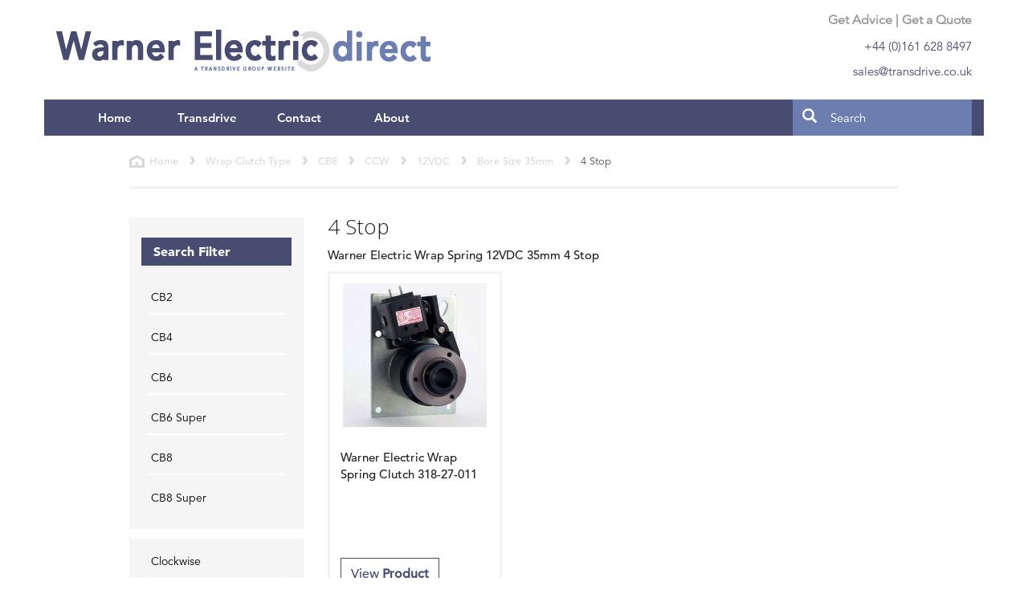

--- FILE ---
content_type: text/html; charset=utf-8
request_url: https://www.warnerelectric-direct.com/wrap-clutch-type/cb8/ccw/12vdc/bore-size-35mm/4-stop
body_size: 4518
content:


<!DOCTYPE html>
<!--[if lt IE 7 ]> <html class="ie ie6 ie-lt10 ie-lt9 ie-lt8 ie-lt7 no-js" lang="en"> <![endif]-->
<!--[if IE 7 ]>    <html class="ie ie7 ie-lt10 ie-lt9 ie-lt8 no-js" lang="en"> <![endif]-->
<!--[if IE 8 ]>    <html class="ie ie8 ie-lt10 ie-lt9 no-js" lang="en"> <![endif]-->
<!--[if IE 9 ]>    <html class="ie ie9 ie-lt10 no-js" lang="en"> <![endif]-->
<!--[if gt IE 9]><!-->
<html class="no-js" lang="en">
<!--<![endif]-->
<!-- the "no-js" class is for Modernizr. -->

<head>

    <meta http-equiv="Content-Type" content="text/html; charset=UTF-8">
    <meta http-equiv="X-UA-Compatible" content="IE=edge">
    <!--<meta name="viewport" content="width=device-width, initial-scale=1"> -->
    <meta name="viewport" content="width=device-width, initial-scale=1, maximum-scale=1">
    <meta charset="utf-8">
    <meta name="author" content="http://www.warnerelectric-direct.com">
    <meta name="format-detection" content="telephone=no">

            <title>Warner Electric CB8 CCW 12VDC size 35mm 4 Stop</title>
        <meta name="keywords" content="warner,cb8,CCW,35mm,12VDC">
        <meta name="description" content="Please select Warner Electric CB8 CCW 12VDC size 35mm 4 stop">




    <link rel="shortcut icon" href="/favicon.ico" type="image/x-icon">
    <link rel="icon" href="/favicon.ico" type="image/x-icon">
    <link rel="apple-touch-icon" sizes="144x144" href="/images/apple-touch-icon-ipad-retina.png" />
    <link rel="apple-touch-icon" sizes="114x114" href="/images/apple-touch-icon-iphone-retina.png" />
    <link rel="apple-touch-icon" sizes="72x72" href="/images/apple-touch-icon-ipad.png" />
    <link rel="apple-touch-icon" sizes="57x57" href="/images/apple-touch-icon-iphone.png" />

    <link rel="stylesheet" href="/css/bootstrap.min.css">
    <link rel="stylesheet" href="/css/theme.min.css">
    <link rel="stylesheet" href="/css/main.css">

    <link rel="stylesheet" href="/css/demo-async.css">

    <!-- HTML5 shim and Respond.js for IE8 support of HTML5 elements and media queries -->
    <!--[if lt IE 9]>
       <script src="/scripts/html5shiv.min.js"></script>
       <script src="/scripts/respond.min.js"></script>
    <![endif]-->

    <!--[if gte IE 9]>
      <style type="text/css">
        .gradient {
           filter: none;        
        }
      </style>
    <![endif]-->

    <script type="text/javascript">
		var MTUserId = '07010f36-7374-435b-9ec1-bfcfe4c95f1f';
		var MTFontIds = new Array();

		MTFontIds.push("1475508"); // Avenir® W01 45 Book
		MTFontIds.push("1475532"); // Avenir® W01 65 Medium
		MTFontIds.push("1475544"); // Avenir® W01 85 Heavy
		MTFontIds.push("1475556"); // Avenir® W01 95 Black
		(function () {
			var mtTracking = document.createElement('script');
			mtTracking.type = 'text/javascript';
			mtTracking.async = 'true';
			mtTracking.src = '/scripts/mtiFontTrackingCode.js';

			(document.getElementsByTagName('head')[0] || document.getElementsByTagName('body')[0]).appendChild(mtTracking);
		})();
    </script> 
    
<script>    
        (function (i, s, o, g, r, a, m) {
            i['GoogleAnalyticsObject'] = r; i[r] = i[r] || function () {
                (i[r].q = i[r].q || []).push(arguments)
            }, i[r].l = 1 * new Date(); a = s.createElement(o),
            m = s.getElementsByTagName(o)[0]; a.async = 1; a.src = g; m.parentNode.insertBefore(a, m)
        })(window, document, 'script', '//www.google-analytics.com/analytics.js', 'ga');
    
        ga('create', 'UA-43967925-1', 'warnerelectric-direct.com');
        ga('send', 'pageview');
</script> 
	

</head>

<body>

    <!--[if lt IE 8]>
        <p class="browserupgrade">You are using an <strong>outdated</strong> browser. Please <a href="http://browsehappy.com/">upgrade your browser</a> to improve your experience.</p>
    <![endif]-->

    <div class="container">
        <header class="row" role="banner">
    <div class="col-xs-7 col-sm-8" id="headerInfo">
        <h2><a class="text-hide" style="text-decoration:none;" href="/"><img src="/images/warner-electric-title.png" data-at2x="http://warnerelectric-direct.com/images/warner-electric-title_652.png" alt="Warner Electric Direct" />Warner Electric Direct</a></h2>
    </div>
    <div class="col-xs-5 col-sm-4"> 
        <p class="text-right text-muted"><b>Get Advice | Get a Quote</b></p>
        <p class="text-right fg-green">+44 (0)161 628 8497</p>
        <p class="text-right fg-green">sales@transdrive.co.uk</p>
    </div>
</header>


        

<!-- top Navigation -->
<nav class="navbar navbar-inverse" id="navMenu">
    <div class="container-fluid">
        <div class="navbar-header">
            <button type="button" class="navbar-toggle" data-toggle="collapse" data-target="#myNavbar"> <span class="icon-bar"></span> <span class="icon-bar"></span> <span class="icon-bar"></span> </button>
            <a class="navbar-brand visible-xs" href="#">Menu</a>
        </div>
        <div class="collapse navbar-collapse" id="myNavbar">
            <ul class="nav navbar-nav">
                    <li><a href="/">Home</a></li>
                
                <li><a href="https://www.transdrive.co.uk/shop/products/clutches-and-brakes/warner-electric" target="_blank">Transdrive</a></li>
                <!--<li class="dropdown"> <a class="dropdown-toggle" data-toggle="dropdown" href="#">Visit Transdrive<span class="caret"></span></a>
                     <ul class="dropdown-menu">
                          <li><a href="#">Page 1-1</a></li>
                          <li><a href="#">Page 1-2</a></li>
                          <li><a href="#">Page 1-3</a></li>
                     </ul>
                </li> -->
                    <li><a href="/contactus">Contact</a></li>
                                    <li><a href="/aboutus">About</a></li>
            </ul>

            <form id="homeSearch" class="navbar-form navbar-right form-horizontal" role="search">
                <div class="input-group">
                    <span class="input-group-btn">
                        <button class="btn btn-default" type="button"><span class="glyphicon glyphicon-search" style="color:white;font-size:18px;"></span></button>
                    </span>
                    <input type="text" class="form-control" placeholder="Search">
                </div><!-- /input-group -->
            </form>
        </div>
    </div>
</nav>


        


<section class="row clearfix hidden-sm hidden-md hidden-lg" id="supportBanner">
    <div class="col-xs-12">
        <h3 class="hidden">Sales and Product Support</h3>
        <div id="bannerCarousel" class="carousel slide carousel-fade" data-ride="carousel" data-interval="8000">
            <ol class="carousel-indicators">
                <li data-target="#bannerCarousel" data-slide-to="0" class="active"></li>
                <li data-target="#bannerCarousel" data-slide-to="1"></li>
            </ol>
            
            <div class="carousel-inner" role="listbox">
                <div class="item active">
                    <img src="/images/carousel/home-call-to-action-1.png" alt="We are ready to help">
                    <div class="carousel-caption hidden">
                        <p>Ready to Help</p>
                    </div> 
                </div>
                <div class="item">
                    <img src="/images/carousel/home-call-to-action-2.png" alt="Call our sales and support">
                    <div class="carousel-caption hidden">
                        <p>Call our sales and support</p>	
                    </div>
                </div>
            </div>
        </div>    
    </div>
</section>


<!-- breacrumbs -->
<div class="row clearfix thinIt" id="breadcrumbs">
    <div class="col-md-12 clearfix"> 
            <ul class="breadcrumb list-inline" style="text-transform:capitalize;">
                
                        <li><a href="/" title="Home">Home</a></li>
                       <li><a href="/wrap-clutch-type">Wrap Clutch Type</a></li>
                       <li><a href="/wrap-clutch-type/cb8">CB8</a></li>
                       <li><a href="/wrap-clutch-type/cb8/ccw">CCW</a></li>
                       <li><a href="/wrap-clutch-type/cb8/ccw/12vdc">12VDC</a></li>
                       <li><a href="/wrap-clutch-type/cb8/ccw/12vdc/bore-size-35mm">Bore Size 35mm</a></li>

                
                <li class="active">4 Stop</li>
            </ul>
	    <hr>      

    </div> 
</div>


<!-- main content -->
<main class="row clearfix thinIt" role="search" id="menuDisplay">
    <section class="col-xs-7 col-sm-8 col-md-9 col-xs-push-5 col-sm-push-4 col-md-push-3" role="main">
        
    <h1>4 Stop</h1>
       
            <p id="menuHeader">Warner Electric Wrap Spring 12VDC 35mm 4 Stop</p>
                <ul class="row list-group menuItems">
                        <li class="col-xs-10 col-sm-6 col-md-4" id="listProduct">                            

                        <article class="thumbnail">
                            <div class="productItem">
                                <!-- text or a ul.class for both? -->
                                    <h3>
                                            <a class="center-block" href="/wrap-clutch-type/cb8/ccw/12vdc/bore-size-35mm/4-stop/318-27-011"><img src="/images/warner-wrap-spring-clutch-brake.jpg" alt="Warner Electric 318-27-011" class="img-responsive" /></a>
                                    </h3>
                                <div class="caption">
                                        <p>Warner Electric Wrap Spring Clutch 318-27-011</p>                                     
                                            <p><a href="/wrap-clutch-type/cb8/ccw/12vdc/bore-size-35mm/4-stop/318-27-011" class="btn btn-default" role="button">View <b>Product</b></a></p>                                 </div>
                            </div>
                        </article>
                    </li>
                </ul>

    </section>
    <!-- PRODUCT FILTER / MENU -->
    <aside class="col-xs-5 col-sm-4 col-md-3 col-xs-pull-7 col-sm-pull-8 col-md-pull-9">
        <section>
            <h3 class="hidden">Product Category Filter</h3>
            <nav class="row clearfix">
                <div class="col-xs-12" id="categorySelection">
                    <div class="panel">
                        <div class="panel-heading bg-grey">
                            <h3>Search Filter</h3>
                        </div>
    <ul class="list-group filterList">
            <li class="list-group-item "><a href="/wrapClutchSearch?q=CB2+" rel="nofollow">CB2</a></li>
            <li class="list-group-item "><a href="/wrapClutchSearch?q=CB4+" rel="nofollow">CB4</a></li>
            <li class="list-group-item "><a href="/wrapClutchSearch?q=CB6+" rel="nofollow">CB6</a></li>
            <li class="list-group-item "><a href="/wrapClutchSearch?q=CBSIXSUPER+" rel="nofollow">CB6 Super</a></li>
            <li class="list-group-item "><a href="/wrapClutchSearch?q=CB8+" rel="nofollow">CB8</a></li>
            <li class="list-group-item "><a href="/wrapClutchSearch?q=CBEIGHTSUPER+" rel="nofollow">CB8 Super</a></li>

    </ul>
    <ul class="list-group filterList">
            <li class="list-group-item "><a href="/wrapClutchSearch?q=CLOCKWISE+" rel="nofollow">Clockwise</a></li>
            <li class="list-group-item "><a href="/wrapClutchSearch?q=COUNTER+" rel="nofollow">Counter-Clockwise</a></li>

    </ul>
    <ul class="list-group filterList">
            <li class="list-group-item "><a href="/wrapClutchSearch?q=12VDC+" rel="nofollow">12VDC</a></li>
            <li class="list-group-item "><a href="/wrapClutchSearch?q=24VDC+" rel="nofollow">24VDC</a></li>
            <li class="list-group-item "><a href="/wrapClutchSearch?q=230VAC+" rel="nofollow">230VAC</a></li>

    </ul>
    <ul class="list-group filterList">
            <li class="list-group-item "><a href="/wrapClutchSearch?q=6MM+" rel="nofollow">6mm</a></li>
            <li class="list-group-item "><a href="/wrapClutchSearch?q=10MM+" rel="nofollow">10mm</a></li>
            <li class="list-group-item "><a href="/wrapClutchSearch?q=20MM+" rel="nofollow">20mm</a></li>
            <li class="list-group-item "><a href="/wrapClutchSearch?q=25MM+" rel="nofollow">25mm</a></li>
            <li class="list-group-item "><a href="/wrapClutchSearch?q=35MM+" rel="nofollow">35mm</a></li>
            <li class="list-group-item "><a href="/wrapClutchSearch?q=40MM+" rel="nofollow">40mm</a></li>
            <li class="list-group-item "><a href="/wrapClutchSearch?q=1/4INCH+" rel="nofollow">1/4"</a></li>
            <li class="list-group-item "><a href="/wrapClutchSearch?q=3/4INCH+" rel="nofollow">3/4"</a></li>
            <li class="list-group-item "><a href="/wrapClutchSearch?q=3/8INCH+" rel="nofollow">3/8"</a></li>
            <li class="list-group-item "><a href="/wrapClutchSearch?q=1INCH+" rel="nofollow">1"</a></li>
            <li class="list-group-item "><a href="/wrapClutchSearch?q=11/4INCH+" rel="nofollow">1 1/4"</a></li>
            <li class="list-group-item "><a href="/wrapClutchSearch?q=11/2INCH+" rel="nofollow">1 1/2"</a></li>

    </ul>
    <ul class="list-group filterList">
            <li class="list-group-item "><a href="/wrapClutchSearch?q=1STOP+" rel="nofollow">1 Stop</a></li>
            <li class="list-group-item "><a href="/wrapClutchSearch?q=2STOP+" rel="nofollow">2 Stop</a></li>
            <li class="list-group-item "><a href="/wrapClutchSearch?q=4STOP+" rel="nofollow">4 Stop</a></li>

    </ul>
                    </div> <!-- panel-->
                </div>
                <!-- image carousel  INCLUDE OR NOT?! plus 35 year anniversary?! -->
                
            </nav>
        </section>
    </aside>
</main>












        
<!-- footer information -->
<footer class="row clearfix bg-grey">

    <div class="col-xs-11 col-lg-offset-1">
        <p>&copy; Transdrive Engineering Services 2012 - 2025</p>
    </div>
</footer>


    </div> <!-- master container -->

	

    <!-- Bootstrap core JavaScript -->
    <script src="/scripts/jquery.min.js"></script>
    <script src="/scripts/bootstrap.min.js"></script>
    <script src="/scripts/selectivizr-min.js"></script>
    <script src="/scripts/modernizr-2.8.3.min.js"></script>
    <script src="/scripts/functions.js"></script>
    <!-- <script src="/scripts/retina.min.js"></script> -->
    <script src="https://ajax.aspnetcdn.com/ajax/jquery.validate/1.13.0/jquery.validate.min.js"></script>
    <script src="https://ajax.aspnetcdn.com/ajax/mvc/5.1/jquery.validate.unobtrusive.min.js"></script>

    <!-- IE10 viewport hack for Surface/desktop Windows 8 bug -->
    <script src="/scripts/ie10-viewport-bug-workaround.js"></script>
    
    
    
</body>
</html>
                

--- FILE ---
content_type: text/css
request_url: https://www.warnerelectric-direct.com/css/main.css
body_size: 8131
content:
/*  #6c7eaf - light blue
    #484c71 - dark blue
*/

.thumbnail.with-caption {
    display: inline-block;
/*    background: #f5f5f5;*/
	margin:inherit auto;
	width:100%;
  }
  .thumbnail.with-caption p {
    margin: 0;
    padding-top: 0.5em;
  }
  .thumbnail.with-caption small:before {
    content: '\2014 \00A0'; 
  }
  .thumbnail.with-caption small {
    width: 100%;
    text-align: center;
    display: inline-block;
    color: #999;
  }

.container, .container-fluid {
    background-color:#fff;
    min-width: 370px; /* min width for site*/
}

body{ 
    font-family: "Avenir LT W01_45 Book1475508",sans-serif;
}

::-webkit-input-placeholder { /* WebKit browsers */
    color:    #fff !important;
}
:-moz-placeholder { /* Mozilla Firefox 4 to 18 */
   color:    #fff !important;
   opacity:  1;
}
::-moz-placeholder { /* Mozilla Firefox 19+ */
   color:    #fff !important;
   opacity:  1;
}
:-ms-input-placeholder { /* Internet Explorer 10+ */
   color:    #fff !important;
}

/******
/* BS GLOBAL OVERRIDE STYLES (specificity)
/******/

.navbar-inverse .navbar-collapse, .navbar-inverse .navbar-form {
    border-color:#484c71;
}
.navbar-inverse .navbar-nav>a,.navbar-inverse .navbar-nav>.active a:focus,.navbar-inverse .navbar-nav>.active a:hover,.navbar-inverse .navbar-nav>li>a:focus,.navbar-inverse .navbar-nav>li>a:hover,.navbar-inverse .navbar-nav>li.active a{ 
	background-color:#6c7eaf;
	color:#fff;
    background: url(/images/menuarrow.png) no-repeat;
}

#myNavbar { padding-right:0; /*padding-left:0px;*/}

#myNavbar .navbar-nav > li > a {
    font-family: "Avenir LT W01_85 Heavy1475544",sans-serif;
    font-size: 15px;
    color: #fff;
    width: 115px;
    text-align: center;
    font-weight:bold;
}

textarea:focus,input[type="text"]:focus, input[type="email"]:focus { /* google chrome */
    border:1px solid #484c71;
    outline:none;
    box-shadow:none;
}

.taInput:focus {
    outline:none !important;
    border:1px solid #484c71;
    box-shadow:0 0 0 #484c71; 
}

.btn-primary {background-color:#484c71;border-color:#484c71;}

.navbar .form-control {
    color:#fff;   
}

.list-group-item.active,.list-group-item.active:focus,.list-group-item.active:hover {
    /*background-color:#f5f5f5; */
    background-color:#484c71; 
    /*color:#000;*/
    color:#fff;
    /*border:1px solid #f5f5f5;*/
    border:1px solid #484c71;
}

header {height:124px;padding:14px 0; }

header #headerInfo h2 a b{font-size:40px;}

header b{font-size:16px;}

#headerInfo h2 {margin:0;padding:0;}
#headerInfo h2 img {padding-top:20px; }

nav .container-fluid {
 background:#484c71;margin-right:-15px;margin-left:-15px;
}

#homeBanner {
    background: #484c71; /* Old browsers */
/* IE9 SVG, needs conditional override of 'filter' to 'none' */
    background: url([data-uri]);
    background: -moz-linear-gradient(-45deg, #373d56 0%, #484c71 32%, #484c71 100%); /* FF3.6-15 */
    background: -webkit-linear-gradient(-45deg, #373d56 0%,#484c71 32%,#484c71 100%); /* Chrome10-25,Safari5.1-6 */
    background: linear-gradient(135deg, #373d56 0%,#484c71 32%,#484c71 100%); /* W3C, IE10+, FF16+, Chrome26+, Opera12+, Safari7+ */
    filter: progid:DXImageTransform.Microsoft.gradient( startColorstr='#373d56', endColorstr='#484c71',GradientType=1 ); /* IE6-8 fallback on horizontal gradient */
	max-height:540px;	
    overflow:hidden;
}

form#homeSearch {
    padding:0;margin:0;
}
form#homeSearch button {
    line-height:45px;background:#6c7eaf;border:none;padding-top:0;padding-bottom:0;
}

form#homeSearch input {
    line-height:23px;background:#6c7eaf;border:none;height:45px;padding-top:0;padding-bottom:0;
}
#homeBanner { 
	color:#fff;
}

#homeBanner h1 {
    font-family: "Avenir LT W01_95 Black1475556",sans-serif;
	font-size:36px;
	padding-top:25px;
	padding-bottom:20px;
}
#homeBanner p {
    font-family: "Avenir LT W01_45 Book1475508",sans-serif;
	font-size:24px;
	line-height:33px;
	padding-bottom:30px;
}

section#homeBanner a {
    background: #484c71;
    border: 3px solid rgb(255, 255, 255);
    border: 3px solid rgba(255, 255, 255, .78);
    color: #fff;
    padding: 1.1em 1.6em;
    font-family: "Avenir LT W01_45 Book1475508",sans-serif;
    font-size: 18px;
    line-height: 25px;
}

section#homeBanner .btn-group-lg > .btn, .btn-lg span:not(.glyphicon) {
    font-family: "Avenir LT W01_95 Black1475556",sans-serif;
}

section#homeBanner a:hover, section#homeBanner a:active {
    color: #fff;
    background-color: #6c7eaf;
    border-color: #f8fbf7;
}

.navbar li a {font-size:15px;font-weight:bolder;}

.img-CoverAll {
  background-position: bottom center;
  background-size: cover;
  height:300px;
}

.bg-green {
    background-color: #484c71;
}

.bg-grey {
	background-color:#f5f5f5;
}
	
.fg-green, a:link.fg-green,a:visited.fg-green {
	color:#484c71 !important;
}

.breadcrumb {
    overflow:hidden;
    white-space:nowrap;
    border:none;
    background-color: #fff;
    /*padding-bottom: 0;*/
    padding-left:0;
    font-weight:normal !important;
    font-size:13px !important;
    padding-top:23px;
    padding-bottom:1px;
}

.breadcrumb [title~=Home] {
    background: url(/images/home-icon.png) no-repeat left center;
    padding-left: 25px;
}

.breadcrumb li {
    line-height: 18px;
}

.breadcrumb li a {
    font-family: "Avenir LT W01_65 Medium1475532",sans-serif;
    color: #dadada;
}

.breadcrumb li a:link, .breadcrumb li a:visited {
    color: #dadada;
}

.breadcrumb li a:hover, .breadcrumb li a:active {
    color: #484c71;
    text-decoration: underline;
}

.breadcrumb li.active {
/*  font-family: "Avenir LT W01_85 Heavy1475544",sans-serif;*/  /* messes up line alignment*/
    color: #4E4E4E;
    font-size:13px;
    line-height:18px;    
}

.breadcrumb > li + li:before {
    content:"";
    background: url(/images/pointer.png) no-repeat left 2px;
    padding: 0 10px;
}

.underlineIt {
	border-bottom:3px solid #000;
	padding-bottom:8px;
	display:inline-block;

}
.underlineIt span {
	font-weight:bold;
}

.navbar {margin-bottom:0;}

section#homeProducts ul {list-style:none;}

section#homeProducts h3 {
    padding-bottom:35px;
    padding-top:25px;
}
section#homeProducts h4 {
/*    font-family: "Avenir LT W01_65 Medium1475532",sans-serif;*/
    font-family: "Avenir LT W01_85 Heavy1475544",sans-serif;
    color:#999;
}

aside#resultsView div h1 {font-size:22px;}

section#resultsList article.thumbnail,li#listProduct article.thumbnail {
    border: 3px solid #F3F3F3;
    border-radius: 0;
    margin-bottom: 30px;
    min-height: 358px;
    /*min-height:410px;*/

}

li#listProduct h3{
    margin-top:0;
}

#resultsList .thumbnail.normalHeight {
    min-height: 52px; /* clearance */
}

#filterList ul li.selected {
    background: url(/images/line.png) no-repeat 5px 15px;
    color: #484c71;
}

#resultsList ul.categories .caption p:first-child,li#listProduct .caption p:first-child{
    height: 80px;
    overflow-y: auto;
    overflow-x: hidden;
}
/*#resultsList ul.categories article img {float:left;width:100px;height:auto;}*/

#resultsList ul h3, #optionalExtras ul h3 {
    margin-top: 0;
    margin-bottom: 0;
}

#resultsList .caption p:first-child, #optionalExtras .caption p:first-child,li#listProduct .caption p:first-child {
    height: 125px;
    overflow-y: auto;
    overflow-x: hidden;
}

#listNormal article.thumbnail {min-height:140px;}

section#homeProducts li a.thumbnail {
	min-height:280px;
	height:280px;
	border:3px solid #f5f5f5;
}

section#homeProducts li a:link,section#homeProducts li a:visited {
	color:black;
}

section#homeProducts li a:hover,section#homeProducts li a:active {
	text-decoration:none;
	color:black;
	background:#f5f5f5;
}

section#homeProducts h4 {padding-bottom:20px;}

#readyToHelp {
	margin-top:50px;
    background-color:#6c7eaf;
	max-height:670px;
}

section#readyToHelp .btn-white:hover, section#readyToHelp .btn-white:active {
    background-color: #484c71;
    color: #6ca9d5;
    border-color: #fff;
}

#readyToHelp a {
	color:#fff;
	background-color:#6c7eaf;
	border:1px solid #fff;
}
#readyToHelp h4 {
	margin-top:110px;
	margin-bottom:20px;
    font-family: "Avenir LT W01_95 Black1475556",sans-serif;
	font-size: 30px;
	color: #232323;
	color:#fff;
	line-height: 39px;	
}

#readyToHelp p {
    font-family: "Avenir LT W01_45 Book1475508",sans-serif;
	font-size:24px;
	color:#fff;
	margin-bottom:40px;
	line-height:31px;   
	padding-right:1.5em;
}
aside #categorySelection .filterList {
    margin-bottom:12px;
    background-color:#f5f5f5;
    padding:9px;
}

aside .filterList li {background-color:#f5f5f5;border:none;}

aside .filterList li a {
	color:#000;
	text-decoration:none;
	display:block;
	font-size:14px;
    padding-left:3px;
}

aside .filterList li a:link, .filterList li a:visited {
	border-bottom:2px solid #fff;
	padding-bottom:10px;
}

aside .filterList li:last-child a:link,aside .filterList li:last-child a:visited,aside .filterList li:last-child a:hover,aside .filterList li:last-child a:active {
	/*border-bottom:3px solid #f5f5f5;*/
	border-bottom:none;
}

aside .filterList li a:hover, #aside filterList li a:active{
	border-bottom:2px solid #484c71;
	background-color:#f5f5f5;
	color:#484c71;
}

.filterList li.first-item {
	/*padding-top:20px;*/
}

.img-responsive {padding:8px 12px;} /* more specific */

hr {
    height: 3px;
    border: none;
    background-color: #f1f1f1;
}

.menuItems {
	list-style:none;
}

ul.menuItems article.thumbnail p a, section#filterList article p a,li#listProduct article.thumbnail p a {
    border:1px solid #484c71;
    background:#fff;
    color:#484c71;
    font-size:16px;
}

ul.menuItems article.thumbnail p a:link,ul.menuItems article.thumbnail p a:visited, section#filterList article p a:link, section#filterList article p a:visited,li#listProduct article.thumbnail p a:link,li#listProduct article.thumbnail p a:visited {
    border:1px solid #484c71;
    background:#fff;
    color:#484c71;
}

ul.menuItems article.thumbnail p a:hover, ul.menuItems article.thumbnail p a:active, section#filterList article p a:hover, section#filterList article p a:active,li#listProduct article.thumbnail p a:hover,li#listProduct article.thumbnail p a:active {
    border:1px solid #484c71;
    background:#484c71;
    color:#fff;
}

#menuDisplay section h1 {font-size:26px;margin-top:12px;}

#menuDisplay .menuItems.buildUp p {
    cursor:pointer;
}

#menuDisplay section p#menuHeader {
     font-family:Avenir LT W01_65 Medium1475532,sans-serif;
}

div.productItem .caption p{
    font-size:15px;
    font-family: "Avenir LT W01_65 Medium1475532",sans-serif;
}

.saveOver {
	height:63px;
	width:50px;
	background: url(/images/saveover.png) no-repeat left top;
	color:#fff;
	line-height:14px;
	position:relative;
}

.saveOver p { 
	position:absolute;
	top:5px;
	left:5px;
}

.saveOver p.percentOff {
	font-weight:bold;
	top:36px;
	left:15px;
}

.vAlignText {
    display:flex;
    align-items:center;
}

#productInfo h3 {
	color:#484c71;	
}
#productInfo {
	background-color:#f5f5f5;
	padding-top:40px;
	margin-top:40px;
}

section#productInfo h4 {
    font-size:28px;
}

main aside {margin-top:15px;}

main aside div.panel,section aside div.panel { border:none;background-color:white;}
main aside div.panel div.paneel-heading {padding-top: 3px; }

main aside div.panel div.panel-heading h3,section#filterList aside section h3 {
    font-size:16px;padding:9px 15px;margin-bottom:0;
    color:white;
    font-family: "Avenir LT W01_95 Black1475556",sans-serif;
    margin-top:15px;
    background-color:#484c71;
}

#productMain .buyPrice {
    font-family: "Avenir LT W01_45 Book1475508",sans-serif;
    font-size: 26px;
    color: #484c71;
    line-height: 36px;
    margin-bottom: 20px;
}

#productMain {
    margin-top: 10px;
}

#productMain h1 {
    line-height: 36px;
    margin-top: 0;
}

section#productMain h2 {
    font-size: 22px;
}

#productMain .buyPrice b {
    font-family: "Avenir LT W01_95 Black1475556",sans-serif;
}
#standardPage ul li, #productInfo ul li {
    font-family: "Avenir LT W01_45 Book1475508",sans-serif;
    font-size: 15px;
    color: #3E3E40;
    line-height: 23px;
}

#standardPage h3,#productInfo h3 {
    font-family: "Avenir LT W01_65 Medium1475532",sans-serif;
    font-size: 18px;
    color: #3E3E40;
    line-height: 25px;
}

#standardPage ul ,#productInfo ul,#export ul {list-style:none;}

#productInfo ul.pdfDownload {
    margin-top: 55px;
    margin-bottom: 55px;
}

#productInfo ul.pdfDownload .list-group-item {
	border: 3px solid #484c71;
	margin-bottom: -3px;
	padding: 0;
}

#productInfo ul.pdfDownload .list-group-item a {
	font-family: "Avenir LT W01_45 Book1475508",sans-serif;
	font-size: 18px;
	color: #484c71;
	line-height: 22px;
	display: block;
	text-align: center;
	padding: 1.2em 2.5em;
}

#productInfo ul.pdfDownload .list-group-item a:link, #productInfo ul.pdfDownload .list-group-item a:visited {
	text-decoration: none;
	color: #484c71;
	background-color: #fff;
}

#productInfo ul.pdfDownload .list-group-item a:hover, #productInfo ul.pdfDownload .list-group-item a:active {
	text-decoration: none;
	color: #fff;
	background-color: #484c71;
}

#productInfo ul.pdfDownload .list-group-item a span {
	font-family: "Avenir LT W01_95 Black1475556",sans-serif;
}

.btn, .pagination-lg > p:first-child > a, .pagination-lg > p:first-child > span, .pagination-lg > p:last-child > a, .pagination-lg > p:last-child > span {
    border-radius: 0 !important;
    box-shadow: none !important;
}

.pagination a, .pagination, span.page, span.next, span.prev {
    padding: 10px;
    font-size: 18px;
}

.pagination a, span.page, span.prev {
    margin-right: 12px;
    color: #484c71;
    display: inline-block;
    margin-bottom: 10px;
}

nav#productPagination .pagination a:link, nav#productPagination .pagination a:visited, span.prev, span.next {
    background-color: #fff;
    color: #484c71;
    border: 1px solid #484c71;
    text-decoration: none;
}

nav#productPagination .pagination a:hover, nav#productPagination .pagination a:active, nav#productPagination .pagination .active a, span.page {
    background-color: #484c71;
    color: #fff;
    border: 1px solid #484c71;
    text-decoration: none;
}

#contactUs h1 {
    font-size: 24px;
    margin-top: 10px;
    margin-bottom: 10px;
}

#contactUs {
    margin-bottom: 30px;
}

#contactUs h2 {
    font-size: 16px;
    font-family: "Avenir LT W01_65 Medium1475532",sans-serif;
}

#contactUs h2 span h2 span {
    font-family: "Avenir LT W01_65 Medium1475532",sans-serif;
}
    
#contactUs aside {
    margin-bottom: 5px;
}

#contactUs .tab-content p.header, #contactUs .tab-content p.header {
    font-size: 17px;
    margin-top: 25px;
    margin-bottom: 25px;
    font-family: "Avenir LT W01_65 Medium1475532",sans-serif;
}

#ContactGroup {
    background:#f3f3f3;
    padding:40px 15px 20px 15px;
    margin-left:0;
    margin-right:0;
    margin-bottom:30px;
}

#export ul#countryList {
    height: 50px;
    padding-left: 0;
}

#export ul#countryList li {
    list-style-type: none;
    margin: 0;
    padding: 0;
    display: inline;
}

#export ul#countryList li a {
    display: inline;
    width: 42px;
    height: 43px;
    margin-right: 18px;
    margin-left: 0;
    float: left;
    background-position: bottom left;
    background-repeat: no-repeat;
}

#export ul#countryList li a#active {
    background-position: top left;
}

#export ul#countryList li a:hover {
    background-position: top left;
}

#export ul#countryList li a span {
    display: none;
}

#export ul#countryList li a.languageEnglish {
    background-image: url(/images/iconFlagEngland.jpg);
}

#export ul#countryList li a.languageChina {
    background-image: url(/images/iconFlagChina.jpg);
}

#export ul#countryList li a.languageSpain {
    background-image: url(/images/iconFlagSpain.jpg);
}

#export ul#countryList li a.languageIndia {
    background-image: url(/images/iconFlagIndia.jpg);
}

#export ul#countryList li a.languageGermany {
    background-image: url(/images/iconFlagGermany.jpg);
}

#export ul#countryList li a.languageFrance {
    background-image: url(/images/iconFlagFrance.jpg);
}

#export ul#countryList li a.languageBangladesh {
    background-image: url(/images/iconFlagBangladesh.jpg);
}

footer a.list-group-item {
    color:#999;
}

footer a.list-group-item {
    font-size:12px;
    padding:0;
    background-color:#f5f5f5;
    border:none;
}

footer { margin-top:50px; padding:30px 0;}
footer p {font-size:12px;font-family: "Avenir LT W01_45 Book1475508",sans-serif;}

.inputForm {display:none;} /* partlist form initally hide*/
/*#rhs h5,#rhs a {text-align:right;}*/

#menuDisplay section h4 { /* more specific selection routine styling */
    color:#484c71;
	font-family: "Avenir LT W01_45 Book1475508",sans-serif;
}

 /* Extra small */
@media(min-width:200px) and (max-width:767px){
    #menuDisplay section h4 {font-size:16px; }
    ol.carousel-indicators {display:none;}
    #homeBanner p { font-size:24px; line-height:32px; }
    #homeBanner h1 {padding-top:22px;font-size:34px}
    #homeBanner div a {padding:10px;}
    /*
    nav#navMenu #myNavbar li {
        text-align: center;
        width: 100%;
        display: block;
    }
        */
    nav#navMenu #myNavbar a {
        width: 100%;
        display: block;
    }

    form#homeSearch { padding-right:0; padding-left:0;margin-left:-15px;margin-right:-15px;}

    .navbar-inverse .navbar-nav>a,.navbar-inverse .navbar-nav>.active a:focus,.navbar-inverse .navbar-nav>.active a:hover,.navbar-inverse .navbar-nav>li>a:focus,.navbar-inverse .navbar-nav>li>a:hover,.navbar-inverse .navbar-nav>li.active a{ 
        background: none;
        background-color: #6c7eaf;
        width:100%;
        display:block;
    }
    h3#focusMe.fg-green {font-size:20px;}
    section#contactUs section h3 {font-size:120%;}
    #menuDisplay section h1 {font-size:20px;margin-top:12px;font-family: "Avenir LT W01_95 Black1475556",sans-serif;}
    aside#resultsView div h1 {font-size:18px;}
    #headerInfo h2 a img {width:400px;}
    header .col-xs-3 p {font-size:14px;}
    header div.col-xs-5 p, header div.col-xs-5 p b { font-size:14px; }

}

/* Small */
@media(min-width:768px) and (max-width:991px){
}

/* Medium */
@media(min-width:992px) and (max-width:1199px){
}

/* Large */
@media(min-width:1200px){
    .thinIt {    
    	padding-right:8%;
    	padding-left:8%;
    }
}

@media (max-width:725px) {
    #readyToHelp h4 {padding-top:0;margin-top:55px;}
}

@media (max-width:700px) {
    #readyToHelp p { font-size:20px; }
    #readyToHelp h4 { margin-top:60px; }    
    #homeBanner p {line-height:32px;}
    #homeBanner h1 {padding-top:22px;font-size:30px}
}

@media (max-width:660px) {
    #homeBanner p {line-height:28px;}
    #homeBanner h1 {padding-top:27px;font-size:27px}
}

@media (max-width:620px) {
    #readyToHelp p { font-size:18px; line-height:22px; }
    #homeBanner h1 { margin-top:20px; font-size:25px;margin-bottom:0;}
    #homeBanner p {padding-bottom:0px;font-size:22px;line-height:25px;}
    #headerInfo h2 a img {width:350px;}
}

@media (max-width:568px) {
    #readyToHelp h4 {font-size:22px;}
}

@media (max-width:550px) {
    #readyToHelp p { font-size:16px;  }
    #readyToHelp h4 { margin-top:50px; font-size:22px; }
    #readyToHelp a { padding:5px 10px;}    #homeBanner p {line-height:22px;}
    #homeBanner h1 {margin-top:0;}
    #headerInfo h2 a img {width:300px;}
    header.row .col-xs-5 p,header.row .col-xs-5 p b {font-size:13px;}
}

@media (max-width:520px) {
    #homeBanner p {line-height:20px;font-size:17px;}
    #homeBanner h1 {margin-top:20px;padding-bottom:10px;}
    #readyToHelp p { font-size:15px; }
    #readyToHelp h4 { margin-top:35px; }

    aside section nav ul.filterList a {font-size:12px;}
}

@media (max-width:504px) {
    #readyToHelp p { font-size:15px; margin-bottom:15px; }
    #readyToHelp h4 { font-size:18px;  margin-top:60px; line-height:26px; }
    #readyToHelp a, #homeBanner div a { padding:5px 5px;}
    #homeBanner p {font-size:18px;margin-bottom:20px;}
    #homeBanner p span {display:none;}
    #homeBanner h1 {font-size:24px;padding-bottom:20px;}
    #homeBanner div a span {display:none;}
    header.row .col-xs-5 p,header.row .col-xs-5 p b {font-size:11px;}
}
@media (max-width:480px) {
    #readyToHelp h4 {margin-top:30px;}
}

@media (max-width:460px) {
    #readyToHelp p {line-height:22px;margin-bottom:20px;font-size:18px;}
    #readyToHelp p span{display:none;}
    #readyToHelp h4 {padding-top:30px;font-size:24px;}
    #homeProducts .underlineIt {font-size:22px;}
    #headerInfo h2 a img {width:250px;}
    header {height:110px;}
}

@media (max-width:435px) {
    #homeBanner h1 {font-size:18px;padding-bottom:5px;}
    #homeBanner p {padding-bottom:0;font-size:16px}
    #readyToHelp h4 {padding-top:10px;font-size:20px;}
}

@media (max-width:414px) {
    header.row .col-xs-5 { display:none;}
    #headerInfo h2 a img {width:300px;}
}

@-webkit-viewport   { width: device-width; }
@-moz-viewport      { width: device-width; }
@-ms-viewport       { width: device-width; }
@-o-viewport        { width: device-width; }
@viewport           { width: device-width; } 

--- FILE ---
content_type: text/css
request_url: https://www.warnerelectric-direct.com/css/demo-async.css
body_size: 689
content:
@font-face{
font-family:"Avenir LT W01_45 Book1475508";
src:url("Fonts/1475508/710789a0-1557-48a1-8cec-03d52d663d74.eot?#iefix");
src:url("Fonts/1475508/710789a0-1557-48a1-8cec-03d52d663d74.eot?#iefix") format("eot"),url("Fonts/1475508/065a6b14-b2cc-446e-9428-271c570df0d9.woff2") format("woff2"),url("Fonts/1475508/65d75eb0-2601-4da5-a9a4-9ee67a470a59.woff") format("woff"),url("Fonts/1475508/c70e90bc-3c94-41dc-bf14-caa727c76301.ttf") format("truetype"),url("Fonts/1475508/0979215b-3a1b-4356-9c76-e90fa4551f1d.svg#0979215b-3a1b-4356-9c76-e90fa4551f1d") format("svg");
}
@font-face{
font-family:"Avenir LT W01_65 Medium1475532";
src:url("Fonts/1475532/e0542193-b2e6-4273-bc45-39d4dfd3c15b.eot?#iefix");
src:url("Fonts/1475532/e0542193-b2e6-4273-bc45-39d4dfd3c15b.eot?#iefix") format("eot"),url("Fonts/1475532/17b90ef5-b63f-457b-a981-503bb7afe3c0.woff2") format("woff2"),url("Fonts/1475532/c9aeeabd-dd65-491d-b4be-3e0db9ae47a0.woff") format("woff"),url("Fonts/1475532/25f994de-d13f-4a5d-a82b-bf925a1e054d.ttf") format("truetype"),url("Fonts/1475532/3604edbd-784e-4ca7-b978-18836469c62d.svg#3604edbd-784e-4ca7-b978-18836469c62d") format("svg");
}
@font-face{
font-family:"Avenir LT W01_85 Heavy1475544";
src:url("Fonts/1475544/6af9989e-235b-4c75-8c08-a83bdaef3f66.eot?#iefix");
src:url("Fonts/1475544/6af9989e-235b-4c75-8c08-a83bdaef3f66.eot?#iefix") format("eot"),url("Fonts/1475544/d513e15e-8f35-4129-ad05-481815e52625.woff2") format("woff2"),url("Fonts/1475544/61bd362e-7162-46bd-b67e-28f366c4afbe.woff") format("woff"),url("Fonts/1475544/ccd17c6b-e7ed-4b73-b0d2-76712a4ef46b.ttf") format("truetype"),url("Fonts/1475544/20577853-40a7-4ada-a3fb-dd6e9392f401.svg#20577853-40a7-4ada-a3fb-dd6e9392f401") format("svg");
}
@font-face{
font-family:"Avenir LT W01_95 Black1475556";
src:url("Fonts/1475556/f55e4498-ad48-4577-93a0-c614de5cbbb8.eot?#iefix");
src:url("Fonts/1475556/f55e4498-ad48-4577-93a0-c614de5cbbb8.eot?#iefix") format("eot"),url("Fonts/1475556/c78eb7af-a1c8-4892-974b-52379646fef4.woff2") format("woff2"),url("Fonts/1475556/75b36c58-2a02-4057-a537-09af0832ae46.woff") format("woff"),url("Fonts/1475556/b5c44a82-eeb8-41de-9c3f-a8db50b24b8a.ttf") format("truetype"),url("Fonts/1475556/93603a74-2be0-436c-83e1-68f9ef616eaf.svg#93603a74-2be0-436c-83e1-68f9ef616eaf") format("svg");
}


--- FILE ---
content_type: text/plain
request_url: https://www.google-analytics.com/j/collect?v=1&_v=j102&a=176373298&t=pageview&_s=1&dl=https%3A%2F%2Fwww.warnerelectric-direct.com%2Fwrap-clutch-type%2Fcb8%2Fccw%2F12vdc%2Fbore-size-35mm%2F4-stop&ul=en-us%40posix&dt=Warner%20Electric%20CB8%20CCW%2012VDC%20size%2035mm%204%20Stop&sr=1280x720&vp=1280x720&_u=IEBAAAABAAAAACAAI~&jid=1625660227&gjid=1190004825&cid=1370553625.1764892730&tid=UA-43967925-1&_gid=1137723651.1764892730&_r=1&_slc=1&z=1528850346
body_size: -454
content:
2,cG-7H79HNLEEC

--- FILE ---
content_type: application/javascript
request_url: https://www.warnerelectric-direct.com/scripts/functions.js
body_size: 1250
content:
// JavaScript Document
if (navigator.userAgent.match(/IEMobile\/10\.0/)) {
  var msViewportStyle = document.createElement('style')
  msViewportStyle.appendChild(
    document.createTextNode(
      '@-ms-viewport{width:auto!important}'
    )
  )
  document.querySelector('head').appendChild(msViewportStyle)
}

Modernizr.addTest('hires', function() {
    // starts with default value for modern browsers
    var dpr = window.devicePixelRatio ||

    // fallback for IE
        (window.screen.deviceXDPI / window.screen.logicalXDPI) ||

    // default value
        1;

    return !!(dpr > 1);
});

$(function () {   //on voltage complete build up highlight and check selected groupings brake types
    $('#menuDisplay .menuItems.buildUp p').click(function (e) {
        e.preventDefault()

        $that = $(this);

        if ($that.hasClass('active')) {
            $that.removeClass('active');
            //$that.find('span').removeClass('glyphicon-ok');
        } else {
            $that.parent().find('p').removeClass('active');
            //$that.parent().find('span').removeClass('glyphicon-ok');
            $that.addClass('active');
            //$that.find('span').addClass('glyphicon-ok');
        }

    });

    $('#displayBrakeForm').click(function (e) {
        $(".inputForm").show();

        var sMessage = $("#partList").val();

        $('.menuItems.buildUp i').each(function () {
            if ($(this).hasClass("active")) {
                sMessage = sMessage + "[" + $(this).text() + "] " + "\n";
            }
        });

        $('.menuItems.buildUp p').each(function () {
            if ($(this).hasClass("active")) {
                sMessage = sMessage + "[" + $(this).text() + " ]" + "\n";
            }            
        });

        $("#partList").val(sMessage); //set selection to hidden form field

        $('.menuItems.buildUp').hide();
        $("#menuDisplay h4").hide();
        $("#displayBrakeForm").hide();

         $('html, body').animate({
            scrollTop: $("#focusMe").offset().top
         }, 750);    });

	$('#homeSearch button').bind("click touchstart", function(event) {   //search button click event

        event.preventDefault() ? event.preventDefault : event.returnValue = false;
    
        querystring = "/generalSearch?q=";
    
        if ($("#homeSearch input").val() != undefined && $("#homeSearch input").val() != "") {
            querystring = querystring + $("#homeSearch input").val() + "+";
            window.location.href = querystring;
        }
    });	

	$('#homeSearch input').keypress(function (e) {    //search return keypress
	    var code = e.keyCode;

	    querystring = "/generalSearch?q=";
	    //need to get default search filter eg.power / brand / 
	    if (code == 13) {
	        e.preventDefault() ? e.preventDefault : e.returnValue = false;
	        if ($("#homeSearch input").val() != undefined && $("#homeSearch input").val() != "") {
	            querystring = querystring + $("#homeSearch input").val() + "+";
	            window.location.href = querystring;
	        }
	    }
	});

    //trigger active class for searchfilter (spart part search (var and size))
	window.onorientationchange = function () {
	    var orientation = window.orientation;
	    switch (orientation) {
	        case 0: window.location.reload();
	            break;
	        case 90: window.location.reload();
	            break;
	        case -90: window.location.reload();
	            break;
	    }
	};

	$(function () {
	    var isIE = window.ActiveXObject || "ActiveXObject" in window;
	    if (isIE) {
	        $('.modal').removeClass('fade');
	    }
	});



})